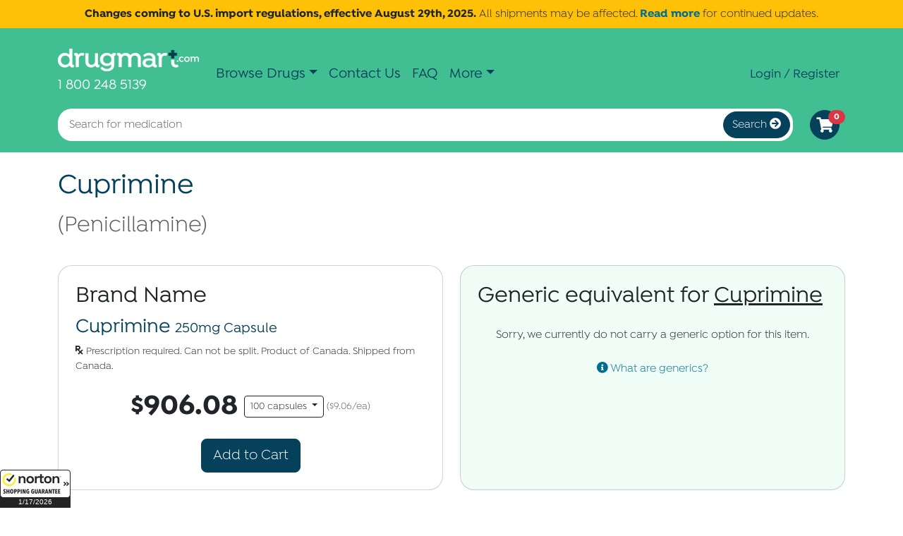

--- FILE ---
content_type: text/html; charset=UTF-8
request_url: https://www.drugmart.com/drugs/prescription/rheumatoid-arthritis/cuprimine
body_size: 5567
content:
<!DOCTYPE html><html lang="en-US">

	<head>

		<script>
	window.dataLayer = window.dataLayer || [];
</script>

<script>(function(w,d,s,l,i){w[l]=w[l]||[];w[l].push({'gtm.start':
new Date().getTime(),event:'gtm.js'});var f=d.getElementsByTagName(s)[0],
j=d.createElement(s),dl=l!='dataLayer'?'&l='+l:'';j.defer=true;j.src=
'https://www.googletagmanager.com/gtm.js?id='+i+dl;f.parentNode.insertBefore(j,f);
})(window,document,'script','dataLayer','GTM-N3GCTLP');</script>

		<title>Cuprimine | Order Cuprimine (Penicillamine) Online | Drugmart.com</title>
		<meta charset="UTF-8">
<meta name="description" content="Buy Cuprimine online from Drugmart.com. With our affordable pricing, fast shipping and easy to use prescription upload process, you'll be able to get Penicillamine shipped straight to your door in no time. Visit our site and purchase Cuprimine 250mg capsules online today." >
<meta name="viewport" content="width=device-width, initial-scale=1.0" >
		<link href="https://www.drugmart.com/drugs/prescription/rheumatoid-arthritis/cuprimine" rel="canonical" >
<link href="/vendor/fontawesome/css/all.min.1700099526.css" rel="stylesheet" >
<link href="/css/bootstrap.1732297842.css" rel="stylesheet" >
<link href="/css/style.1754333780.css" rel="stylesheet" >
		
		<script type="text/javascript" defer="defer" src="/vendor/bootstrap/bootstrap.bundle.min.1732297842.js"></script>
<script type="text/javascript" defer="defer" src="/js/script.1732297842.js"></script>	</head>

	<body id="body-regular">

		<noscript><iframe src="https://www.googletagmanager.com/ns.html?id=GTM-N3GCTLP"
height="0" width="0" style="display:none;visibility:hidden"></iframe></noscript>

		<div class="announcement p-2 bg-warning text-center position-relative">
	<a href="/changes-to-us-import-regulations" class="stretched-link"></a>
	<p><strong>Changes coming to U.S. import regulations, effective August 29th, 2025.</strong> All shipments may be affected. <a href="/changes-to-us-import-regulations" title="" target="_self"><strong>Read more</strong></a> for continued updates.</p></div>

		<style>
</style>

<div id="body-top" class="position-relative mb-4 mx-auto">

	<div class="py-3 bg-primary d-print-none">

		<div class="container">

			<nav id="site-navbar" class="navbar navbar-expand-md navbar-light">

				<div class="navbar-brand">
					<a href="/"><img alt="Drugmart.com" src="/images/logo-header.png"></a><br>
					<a href="tel://1-800-248-5139" class="text-white h5 lh-lg">1 800 248 5139</a>
				</div>

				<div class="d-md-none">
					<a href="/cart" class="btn btn-primary rounded-circle p-2"><span class="fa fa-shopping-cart fa-lg align-middle"></span></a><span class="cart-summary badge bg-danger align-top" style="margin-left:-1rem">0</span>
				</div>

				<button type="button" class="navbar-toggler" data-bs-toggle="collapse" data-bs-target="#site-navbar-collapse">
					<i class="fa fa-bars"></i>
				</button>

				<div class="collapse navbar-collapse fs-5" style="font-weight:500" id="site-navbar-collapse">

					<div class="nav navbar-nav me-auto">

						<a class="nav-link d-md-none" href="/drugs/prescription" title="Buy Discount Prescription Medication">Prescription Drugs</a>
						<a class="nav-link d-md-none" href="/drugs/non-prescription" title="Buy Discount Over-the-Counter Medication">Non-Prescription</a>
						<a class="nav-link d-md-none" href="/pet-meds" title="Buy Discount Pet Medication">Pet Meds</a>
						<a class="nav-link d-md-none" href="/fertility-medications" title="Buy Fertility Medications">Fertility Medications</a>

						<div class="nav-item dropdown condensed-nav d-none d-md-block">

							<a class="nav-link dropdown-toggle" data-bs-toggle="dropdown">Browse Drugs</a>

							<div class="dropdown-menu">
								<a class="dropdown-item" href="/drugs/prescription" title="Buy Discount Prescription Medication">Prescription Drugs</a>
								<a class="dropdown-item" href="/drugs/non-prescription" title="Buy Discount Over-the-Counter Medication">Non-Prescription</a>
								<a class="dropdown-item" href="/pet-meds" title="Buy Discount Pet Medication">Pet Meds</a>
								<a class="dropdown-item" href="/fertility-medications" title="Buy Fertility Medications">Fertility Medications</a>
							</div>
						</div>

						<a class="nav-link d-md-none d-lg-block" href="/contact-us" title="Contact DrugMart.com">Contact Us</a>
						<a class="nav-link d-md-none d-lg-block" href="/faq" title="Frequently Asked Questions">FAQ</a>
						<a class="nav-link d-md-none d-xxl-block" href="/refer-a-friend" title="Referral Program">Refer a Friend</a>
						<a class="nav-link d-md-none d-xxl-block" href="/articles" title="Drug and Prescription Articles">Articles</a>

						<div class="nav-item dropdown condensed-nav d-none d-md-block d-xxl-none">

							<a class="nav-link dropdown-toggle" data-bs-toggle="dropdown">More</a>

							<div class="dropdown-menu">
								<a class="dropdown-item d-lg-none" href="/contact-us" title="Contact DrugMart.com">Contact Us</a>
								<a class="dropdown-item d-lg-none" href="/faq" title="Frequently Asked Questions">FAQ</a>
								<a class="dropdown-item" href="/refer-a-friend" title="Referral Program">Refer a Friend</a>
								<a class="dropdown-item" href="/articles" title="Drug and Prescription Articles">Articles</a>
							</div>
						</div>

						<div class="d-md-none">
							<a class="nav-link" href="/login" title="Register or login"><i class="fa fa-sign-in-alt d-md-none"></i> Login / Register</a>
						</div>
					</div>

					<div class="nav navbar-nav d-none d-md-flex small">
						<a class="nav-link" href="/login" title="Register or login"><i class="fa fa-sign-in-alt d-md-none"></i> Login / Register</a>
					</div>
				</div>
			</nav>

			<div class="row align-items-center">

				<div class="col">
					<div class="">
						<form enctype="application/x-www-form-urlencoded" action="/search" method="post"><div class="bg-white rounded p-1 input-group">

<input type="text" name="query" id="query" value="" placeholder="Search for medication" class="border-0 bg-white form-control drug-search autocomplete">

<button name="submit" id="submit" type="submit" class="rounded-pill btn-primary btn">Search <i class="fa fa-arrow-circle-right"></i></button></div></form>					</div>
				</div>

				<div class="col-auto d-none d-md-block">
					<a href="/cart" class="btn btn-primary rounded-circle p-2"><span class="fa fa-shopping-cart fa-lg align-middle"></span></a><span class="cart-summary badge bg-danger align-top" style="margin-left:-1rem">0</span>
				</div>
			</div>
		</div>
	</div>

</div>

<div class="container">

	<div class="mb-3">
			</div>


	
	<hgroup>
	<h1>Cuprimine</h1>
	<p class="fs-2 text-muted">(Penicillamine)</p>
</hgroup>





<div id="picker-strength" class="d-none">

	<div class="border border-1 rounded-3 p-3 text-center bg-light">

		<div class="fs-4 mb-3">Let's fill your order for Cuprimine!</div>

		<div class="h5 mb-3">Select your medication dosage:</div>

		<div class="mx-auto" style="max-width:800px" role="group" aria-label="Choose strength">
				<input type="radio" class="btn-check" name="strength" id="strength-0" value="0">
			<label class="btn btn-primary btn-lg mb-2" for="strength-0">250mg</label>
				</div>
	</div>
</div>

<div id="drug-listings" class="row pt-3">


		<div class="drug-listing drug-listing-brand col-12 col-lg-6 mb-3" data-strength="0">

		<div class="card h-100">

			<div class="card-body p-4">

				<h2 class="card-title">Brand Name</h2>

									<h3>Cuprimine <span class="fs-5">250mg Capsule</span></h3>



<p class="small">

	<i class="fa fa-prescription"></i> Prescription required.


Can not be split.

	Product of
		Canada.
	
	Shipped from Canada.

</p>



<div class="drug-listing-prices text-center" data-default-num-units="1">

		<div class="drug-listing-price" data-num-units="1">

		<span class="fs-1 fw-bold align-middle">
			$906.08		</span>

		<span class="drug-listing-price-amount">100 capsules</span>

		<div class="picker-quantity dropdown d-inline-block d-none">

			<button class="btn btn-outline-dark btn-sm dropdown-toggle" type="button" data-bs-toggle="dropdown">
				100 capsules			</button>

			<ul class="dropdown-menu" style="max-height:400px;overflow-y:auto">

							<li>
					<button class="dropdown-item" type="button" value="1">
						100 capsules					</button>
				</li>
						</ul>
		</div>

				<span class="small text-muted">($9.06/ea)</span>
		
		<form action="/cart-add" method="post" class="mt-3">
			<input type="hidden" name="packageId" value="DP-24140" id="packageId">
			<input type="hidden" name="numUnits" value="1" id="numUnits">
			<button type="submit" class="btn-primary btn btn-lg text-nowrap">Add to Cart</button>
		</form>
	</div>
</div>
							</div>
		</div>
	</div>

		<div class="drug-listing drug-listing-generic col-12 col-lg-6 mb-3" data-strength="0">

		<div class="card h-100">

			<div class="card-body p-4">

				<h2 class="card-title">Generic equivalent for <u>Cuprimine</u></h2>

									<div class="text-center p-3">Sorry, we currently do not carry a generic option for this item.</div>
				
				<p class="text-center mt-2 mb-0"><a data-bs-toggle="modal" href="#modal-generics"><i class="fa fa-info-circle"></i> What are generics?</a></p>
			</div>
		</div>
	</div>
</div>


<hr>

<p class="alert alert-warning">To comply with <strong>Canadian International Pharmacy Association</strong> regulations you are permitted to order a <strong>3-month supply</strong> or the closest package size available based on your personal prescription. <a href="#modal-3-month" data-bs-toggle="modal">read more</a></p>

<div class="modal fade" id="modal-3-month" tabindex="-1">

	<div class="modal-dialog">

		<div class="modal-content">

			<div class="modal-header">
				<h5 class="modal-title">3-Month Supplies</h5>
				<button type="button" class="btn-close" data-bs-dismiss="modal"></button>
			</div>

			<div class="modal-body">
				<p>As the amount of medicine constituting a day supply depends on your doctors directions for use, different patients are permitted to order different quantities.  Placing  an order for more than a 3-month supply may delay your order as we will need to contact you.  <a href="/contact-us">Contact us</a> for assistance if your 3-month rule compliant desired quantity is not shown.</p>
			</div>

			<div class="modal-footer">
				<button type="button" class="btn btn-primary" data-bs-dismiss="modal">Close</button>
			</div>
		</div>
	</div>
</div>

<div class="text-center mb-4">
	<span id="_GUARANTEE_Kicker" name="_GUARANTEE_Kicker" type="Kicker Custom 3"></span>
</div>









<!-- Last updated Sat, 17 Jan 2026 09:00:57 -0600-->

<script type="application/ld+json">
//<!--
{"@context":"https://schema.org","@type":"ItemList","url":"https://www.drugmart.com/drugs/prescription/rheumatoid-arthritis/cuprimine","numberOfItems":"1","itemListElement":[{"@type":"Product","name":"Cuprimine 250mg Capsule","offers":[{"@type":"Offer","name":"Cuprimine 250mg Capsule 100 capsules","price":"906.08","priceCurrency":"USD"}]}]}//-->
</script>

<div class="modal fade" id="modal-generics" tabindex="-1">

	<div class="modal-dialog">

		<div class="modal-content">

			<div class="modal-header">
				<h5 class="modal-title">What are Generics</h5>
				<button type="button" class="btn-close" data-bs-dismiss="modal"></button>
			</div>

			<div class="modal-body">

				<p>A generic medication is a medication which is manufactured by a company which was not the innovator.  Once the patent on a medication ends, a generic company must demonstrate that its product has the same active ingredient(s) and works just as safely and effectively as the brand-name version before it becomes available on the market. The generic medication should provide comparable therapeutic effects as the brand name medication.</p>

				<p>The only differences between generics and their brand-name counterparts is the generics are less expensive and may look slightly different (e.g. different shape or size or color), as trademark laws prevent a generic from looking exactly like the brand-name drug.</p>

				<p>Generics are less expensive because generic manufacturers don't have to invest large sums of money to invent a drug. When the brand-name patent expires, generic companies are allowed to produce and sell generic versions at a lower, more competitive price.</p>
			</div>

			<div class="modal-footer">
				<button type="button" class="btn btn-primary" data-bs-dismiss="modal">Close</button>
			</div>
		</div>
	</div>
</div>

<hr>

<p class="small text-muted">
	The content on this page is for informational and educational purposes only and does not constitute professional medical advice. Patients should not use the information presented on this page for diagnosing a health-related issue or disease. Before taking any medication or supplements, patients should always consult a physician or qualified healthcare professional for medical advice or information about whether a drug is safe, appropriate or effective.
</p>

<script>
	const cprTag = "cuprimine";
</script>

	<div class="row text-center my-5">

		<div class="col-sm-7">
			<a href="https://personalimportation.org/understand-the-issue/" target="_blank">
	<img src="/images/pharmacy/campaign-for-personal-prescription-importation.jpg" class="img-fluid w-100" height="179" width="750" alt="Click here to learn more about the Campaign for Personal Prescription Importation">
</a>
		</div>

		<div class="col-sm-5">
			<a href="https://www.facebook.com/drugmartdotcom" target="_blank">
				<img src="/images/sidebar-fbook.jpg" class="img-fluid" width="480" height="180" alt="Drugmart.com Facebook">
			</a>
		</div>
	</div>

	<div id="cpr-widget" data-format="row"></div>
</div>

<div class="pb-3" style="background-color:#f0f2f1">

	<div class="container py-3">

		<div class="row align-items-center">

			<div class="col">
				<div class="row" id="footer-nav">

	<div class="col-md">

		<h4 data-bs-toggle="collapse" data-bs-target="#footer-nav-0">
			General<i class="fas fa-chevron-down d-md-none float-end"></i>
		</h4>

		<div id="footer-nav-0" class="collapse d-md-block" data-bs-parent="#footer-nav">
			<ul class="nav flex-column">
							<li class="nav-item">
					<a href="/" title="Buy Discount Drugs Online">Home</a>
				</li>
							<li class="nav-item">
					<a href="/cart" title="View Items in Cart">Shopping Cart</a>
				</li>
							<li class="nav-item">
					<a href="/checkout" title="Proceed to Checkout">Checkout</a>
				</li>
							<li class="nav-item">
					<a href="/articles" title="Healthy Living Blog">Articles</a>
				</li>
							<li class="nav-item">
					<a href="/sitemap" title="">Site Map</a>
				</li>
						</ul>
		</div>
	</div>
		<div class="col-md">

		<h4 data-bs-toggle="collapse" data-bs-target="#footer-nav-1">
			Products<i class="fas fa-chevron-down d-md-none float-end"></i>
		</h4>

		<div id="footer-nav-1" class="collapse d-md-block" data-bs-parent="#footer-nav">
			<ul class="nav flex-column">
							<li class="nav-item">
					<a href="/drugs/prescription" title="Buy Discount Prescription Drugs Online">Prescription Drugs</a>
				</li>
							<li class="nav-item">
					<a href="/drugs/non-prescription" title="Over-the-Counter Drugs">Non-Prescription Drugs</a>
				</li>
							<li class="nav-item">
					<a href="/pet-meds" title="Canadian Discount Pet Meds">Pet Medications</a>
				</li>
							<li class="nav-item">
					<a href="/categories" title="Shop Meds By Mail By Category">Browse by Category</a>
				</li>
						</ul>
		</div>
	</div>
		<div class="col-md">

		<h4 data-bs-toggle="collapse" data-bs-target="#footer-nav-2">
			Information<i class="fas fa-chevron-down d-md-none float-end"></i>
		</h4>

		<div id="footer-nav-2" class="collapse d-md-block" data-bs-parent="#footer-nav">
			<ul class="nav flex-column">
							<li class="nav-item">
					<a href="/contact-us" title="Contact Drugmart.com">Contact Us</a>
				</li>
							<li class="nav-item">
					<a href="/faq" title="View Frequently Asked Questions">FAQ</a>
				</li>
							<li class="nav-item">
					<a href="/privacy" title="Privacy and Security Measures Policy">Security and Privacy</a>
				</li>
							<li class="nav-item">
					<a href="/terms-of-use" title="Terms and Conditions of Use Agreement">Terms of Use</a>
				</li>
							<li class="nav-item">
					<a href="/terms-of-sale" title="Terms and Conditions of Sale">Terms of Sale</a>
				</li>
						</ul>
		</div>
	</div>
		<div class="col-md">

		<h4 data-bs-toggle="collapse" data-bs-target="#footer-nav-3">
			Account<i class="fas fa-chevron-down d-md-none float-end"></i>
		</h4>

		<div id="footer-nav-3" class="collapse d-md-block" data-bs-parent="#footer-nav">
			<ul class="nav flex-column">
							<li class="nav-item">
					<a href="/my-account" title="Login to Account">My Account</a>
				</li>
							<li class="nav-item">
					<a href="/create-account" title="Sign Up for a New Account">Sign-Up</a>
				</li>
							<li class="nav-item">
					<a href="/login" title="Login to Account">Login</a>
				</li>
							<li class="nav-item">
					<a href="/password/request" title="Request New Password">Forgot Password</a>
				</li>
						</ul>
		</div>
	</div>
	</div>
			</div>

			<div class="col-lg-auto">
				<div class="row align-items-center text-center">

	<div class="col my-3">
		<a href="https://www.cipa.com/verify-a-website?domain=www.drugmart.com#content" onclick="window.open(this.href,'cipamember','toolbar=no,location=no,directories=no,status=no,menubar=no,scrollbars=yes,resizable=no,copyhistory=no,width=1300,height=500'); return false;">
<img src="https://www.cipa.com/images/seal/162x85.png" height="85" width="162" alt="Canadian International Pharmacy Association Verified Member" style="border:none" /></a>
	</div>


	<div class="col my-3">
		<a href="https://www.nortonshoppingguarantee.com/shoppers/" target="_blank">
			<img src="/images/pharmacy/norton-nsg.png" height="35" width="177" alt="Norton Shopping Guarantee">
		</a>
	</div>
</div>
			</div>
		</div>
	</div>
</div>

<div id="site-footer-bottom" class="small d-print-none">

	<div class="container py-3">

		<p>The products mentioned are trademarks of their respective owners and are not owned by or affiliated with Drugmart.com or any of its associated companies.</p>

		<p>© 2001-2026 Drugmart.com. All rights reserved.</p>
	</div>
</div>


		
		<script type="text/javascript" defer="defer" src="/js/pharmacy/drug-page.1746654700.js"></script>	<script defer src="https://static.cloudflareinsights.com/beacon.min.js/vcd15cbe7772f49c399c6a5babf22c1241717689176015" integrity="sha512-ZpsOmlRQV6y907TI0dKBHq9Md29nnaEIPlkf84rnaERnq6zvWvPUqr2ft8M1aS28oN72PdrCzSjY4U6VaAw1EQ==" data-cf-beacon='{"version":"2024.11.0","token":"9984fe4b3b294d11b376e92010ed64fd","r":1,"server_timing":{"name":{"cfCacheStatus":true,"cfEdge":true,"cfExtPri":true,"cfL4":true,"cfOrigin":true,"cfSpeedBrain":true},"location_startswith":null}}' crossorigin="anonymous"></script>
</body>
</html>


--- FILE ---
content_type: text/html; charset=UTF-8
request_url: https://www.canadapharmacyreviews.com/widgets/sample-reviews.php?id=1006&format=row&tag=null
body_size: 567
content:
<div class="row border-bottom mt-4 mb-3">


<div class="cpr-review col ">

		<blockquote class="ps-3 border-start">

			<p style="color:#AD9300">
				<span class="sr-only">5 stars</span>
							<span class="fa fa-star" aria-hidden="true"></span>
							<span class="fa fa-star" aria-hidden="true"></span>
							<span class="fa fa-star" aria-hidden="true"></span>
							<span class="fa fa-star" aria-hidden="true"></span>
							<span class="fa fa-star" aria-hidden="true"></span>
						</p>

			<p>Web page is good, better than others. A suggestion is to increase contrast on your choice boxes. We older folk have problems...</p>

			<p><span style="display:block">- <em>Allan Seeler</em>, <small>Jan 11th, 2026</small></span></p>
		</blockquote>
	</div>

<div class="cpr-review col d-none d-sm-block">

		<blockquote class="ps-3 border-start">

			<p style="color:#AD9300">
				<span class="sr-only">5 stars</span>
							<span class="fa fa-star" aria-hidden="true"></span>
							<span class="fa fa-star" aria-hidden="true"></span>
							<span class="fa fa-star" aria-hidden="true"></span>
							<span class="fa fa-star" aria-hidden="true"></span>
							<span class="fa fa-star" aria-hidden="true"></span>
						</p>

			<p>I save a lot of money on two drugs at drugmart.com. Sadly, the new tariffs have kept me from ordering a few others.</p>

			<p><span style="display:block">- <em>Julie</em>, <small>Jan 11th, 2026</small></span></p>
		</blockquote>
	</div>

<div class="cpr-review col d-none d-lg-block">

		<blockquote class="ps-3 border-start">

			<p style="color:#AD9300">
				<span class="sr-only">5 stars</span>
							<span class="fa fa-star" aria-hidden="true"></span>
							<span class="fa fa-star" aria-hidden="true"></span>
							<span class="fa fa-star" aria-hidden="true"></span>
							<span class="fa fa-star" aria-hidden="true"></span>
							<span class="fa fa-star" aria-hidden="true"></span>
						</p>

			<p>It is so easy to use Canada’s Drug-mart I love it.. I could not afford my blood thinner medication if it wasn’t for...</p>

			<p><span style="display:block">- <em>Colleen Juarez</em>, <small>Jan 9th, 2026</small></span></p>
		</blockquote>
	</div>

<div class="cpr-review col d-none d-xl-block">

		<blockquote class="ps-3 border-start">

			<p style="color:#AD9300">
				<span class="sr-only">5 stars</span>
							<span class="fa fa-star" aria-hidden="true"></span>
							<span class="fa fa-star" aria-hidden="true"></span>
							<span class="fa fa-star" aria-hidden="true"></span>
							<span class="fa fa-star" aria-hidden="true"></span>
							<span class="fa fa-star" aria-hidden="true"></span>
						</p>

			<p>I’m very impressed with your company . I like the fact that there is always a person that I can talk to . If I leave...</p>

			<p><span style="display:block">- <em>Jose A PerezI</em>, <small>Jan 9th, 2026</small></span></p>
		</blockquote>
	</div>
</div>

<div class="row align-items-center mb-3 text-center">

	<div class="col mb-3">
		<img src="//www.canadapharmacyreviews.com/images/logo-widget.png" height="50" height="157" alt="Canada pharmacy online reviews">
	</div>

	<div class="col mb-3 text-nowrap">
		<a href="//www.canadapharmacyreviews.com/reviews/Drugmart.com" target="_blank">View all 5154 reviews</a>
	</div>

	<div class="col mb-3">
		<a href="/reviews/submit" class="btn btn-primary text-nowrap" target="_blank">Leave a review</a>
	</div>
</div>


--- FILE ---
content_type: text/css
request_url: https://www.drugmart.com/css/style.1754333780.css
body_size: 858
content:
.autocomplete{position:relative;display:inline-block}.autocomplete-items{position:absolute;border:1px solid #d4d4d4;border-bottom:none;border-top:none;z-index:99;top:100%;left:0;right:0}.autocomplete-items div{padding:10px;background-color:#fff;border-bottom:1px solid #d4d4d4;color:inherit;display:block;text-decoration:none}.autocomplete-items div:hover{background-color:#e9e9e9}.autocomplete-active{background-color:DodgerBlue !important;color:#ffffff}#chat-offer .modal-body img{border:2px solid #FFF;height:100px;margin-right:10px;vertical-align:baseline}#chat-offer .modal-body textarea{resize:none}.drug-list h3{margin-bottom:5px;margin-top:10px}.drug-list h3 small{font-size:80%}.drug-list p{margin-bottom:5px}.drug-list-brand>div:nth-child(odd){background:#f0f0f0}.drug-list-generic>div:nth-child(odd){background:#d1d8e0}#picker .btn{min-width:100px}.loader{border:8px solid #f3f3f3;border-top:8px solid #3498db;border-radius:50%;width:60px;height:60px;animation:spin 2s linear infinite;margin:auto}.loader.loader-light{border-color:#fff;border-top-color:#3498db}@keyframes spin{0%{transform:rotate(0deg)}100%{transform:rotate(360deg)}}#chat-widget-container{z-index:1040 !important}#trustedsite-tm-image{display:none}@media only screen and (min-width: 480px){#trustedsite-tm-image{display:block}}@media print{#_GUARANTEE_SealSpan{display:none !important}}#pharmacychecker-seal{display:inline-block}#pharmacychecker-seal img{width:175px}.alert.alert-holiday{background:url(/images/pharmacy/christmas-bkgd.jpg) !important;color:#fff}.announcement :last-child{margin-bottom:0;padding-bottom:0}.drug-list .list-group-item{border:0}.coupon-code{border:3px dashed #000;font-size:24px;font-weight:bold;margin:0 auto;max-width:500px;text-align:center}.icon{display:inline-block;margin-right:10px;vertical-align:middle}.reviewer-info{font-size:12px}@media (min-width: 576px){.reviewer-info{font-size:16px}}@media (min-width: 992px){article blockquote{display:flex}}article blockquote p{background-color:#ddf1ea;border-radius:20px;margin:2rem;padding:2rem;text-align:center}.content-faq h2{background-color:#DDE2E6;border-radius:20px;margin-bottom:2rem;margin-top:2rem;padding:2rem}.content-faq h2+p{margin-bottom:2rem}.content-faq .heading-section-3{border-bottom:2px solid #EBEEF0;margin-bottom:2rem;padding-bottom:1rem}.content-faq .heading-section-3 h3{font-size:1.5rem}.content-faq .heading-section-3 ol:last-child,.content-faq .heading-section-3 ul:last-child,.content-faq .heading-section-3 p:last-child{margin-bottom:0}.content-cta{background-color:#53ba97;background-position:center;background-repeat:no-repeat;background-size:cover;border-radius:20px;margin-top:2rem;margin-bottom:2.5rem;padding:40px}.content-cta a{text-decoration:underline}.content-cta a,.content-cta p,.content-cta h2{color:#fff}@media (min-width: 992px){.content-cta img{float:right;padding-left:1rem;padding-bottom:1rem}}.content-cta p:last-child{margin-bottom:0}@font-face{font-display:swap;font-family:'Isidora';font-style:normal;font-weight:400;src:url("/fonts/isidora-regular.woff") format("woff"),url("/fonts/isidora-regular.woff2") format("woff2")}@font-face{font-display:swap;font-family:'Isidora';font-style:normal;font-weight:500;src:url("/fonts/isidora-medium.woff") format("woff"),url("/fonts/isidora-medium.woff2") format("woff2")}@font-face{font-display:swap;font-family:'Isidora';font-style:normal;font-weight:600;src:url("/fonts/isidora-semi-bold.woff") format("woff"),url("/fonts/isidora-semi-bold.woff2") format("woff2")}@font-face{font-display:swap;font-family:'Isidora';font-style:normal;font-weight:700;src:url("/fonts/isidora-bold.woff") format("woff"),url("/fonts/isidora-bold.woff2") format("woff2")}.navbar-brand img{width:132px}@media (min-width: 576px){.navbar-brand img{width:auto}}#site-footer-bottom{background-color:rgba(var(--bs-primary-rgb));color:#fff}.drug-listing-generic .card{background-color:#f0fcf6}#body-checkout #header{background-color:#41bf92}
/*# sourceMappingURL=style.css.map */


--- FILE ---
content_type: application/x-javascript; charset=utf-8
request_url: https://nsg.symantec.com/Web/Seal/AltSealInfo.aspx?Info=1&PR=&CBF=bs_R.AltSeal&Elem=_GUARANTEE_SealSpan&SN=buysafeseal_1&HASH=3NnHhNxLczNV0HvxHRchci%2BiDlK2PLGRckUmiF0YuTSb8RVEqzw1FQdF3oIL8BX8jZvM9L2RF2o7pgWmF5s9Ig%3D%3D&S=Large&T=M&MSPHASH=&fpc=&DP=br%3DChrome%3Bvr%3D131.0.0.0%3Bos%3DLinux%3Bsno%3Da&I=&TS=ef944a23dc
body_size: 656
content:
bs_R.AltSeal("_GUARANTEE_SealSpan","buysafeseal_1","3NnHhNxLczNV0HvxHRchci%2biDlK2PLGRckUmiF0YuTSb8RVEqzw1FQdF3oIL8BX8jZvM9L2RF2o7pgWmF5s9Ig%3d%3d","","Large","M","<filename>Custom BLX[11]/Web/Seal/images/MpCustom/MP963817994a_Seal_BLX.swf</filename><bsuid>77aa728d-6dd3-4095-b693-374aca9dacc3_20</bsuid><Rollover>Guarantee</Rollover><Type>Bonded</Type><Persist>True</Persist><Affiliate>False</Affiliate><Free>False</Free><SealResponse PersistantSealOn=\"True\" RolloverName=\"Custom\" SetName=\"a\" DisplayFlag=\"-1\" SealType=\"Bonded\" UniqueId=\"77aa728d-6dd3-4095-b693-374aca9dacc3_20\" RolloverType=\"Guarantee\" ShowSeal=\"True\" SealLocation=\"Custom BLX[11]/Web/Seal/images/MpCustom/MP963817994a_Seal_BLX.swf\" MarketplaceUserHash=\"fpyXop8yDqkk7HQQxfMQioYeU0jWI9TodBHPJfoqYrm48StxjHPol398i0iVwaQhn82LVv6UXKeCAtGzLVmSXA==\" IsFreeBond=\"False\" IsAffiliateOnly=\"False\" />");

--- FILE ---
content_type: application/javascript; charset=UTF-8
request_url: https://api.livechatinc.com/v3.6/customer/action/get_dynamic_configuration?x-region=us-south1&license_id=3365542&client_id=c5e4f61e1a6c3b1521b541bc5c5a2ac5&url=https%3A%2F%2Fwww.drugmart.com%2Fdrugs%2Fprescription%2Frheumatoid-arthritis%2Fcuprimine&channel_type=code&implementation_type=potentially_gtm&jsonp=__igr0d2x9sl9
body_size: 227
content:
__igr0d2x9sl9({"organization_id":"3925b3fe-84d4-41dd-90b8-b0774681b73a","livechat_active":true,"livechat":{"group_id":6,"client_limit_exceeded":false,"domain_allowed":true,"config_version":"5022.0.9.1629.185.199.199.43.8.5.6.10.1","localization_version":"6bb83031e4f97736cbbada081b074fb6_cb2eaddbae1d85916240b05ce715e29e","language":"en"},"default_widget":"livechat"});

--- FILE ---
content_type: text/javascript
request_url: https://www.drugmart.com/js/pharmacy/drug-page.1746654700.js
body_size: -66
content:
if(document.getElementsByName("strength").length>1){document.getElementById("picker-strength").classList.remove("d-none");[].forEach.call(document.getElementsByClassName("drug-listing"),function(e){e.classList.add("d-none")})}[].forEach.call(document.getElementsByClassName("picker-quantity"),function(e){e.classList.remove("d-none")});[].forEach.call(document.getElementsByClassName("drug-listing-price"),function(e){if(e.dataset.numUnits==e.closest(".drug-listing-prices").dataset.defaultNumUnits)return;e.classList.add("d-none")});[].forEach.call(document.getElementsByClassName("drug-listing-price-amount"),function(e){e.classList.add("d-none")});[].forEach.call(document.querySelectorAll(".picker-quantity .dropdown-item"),function(t){t.addEventListener("click",function(e){t.closest(".drug-listing-price").classList.add("d-none");t.closest(".drug-listing-prices").querySelector('.drug-listing-price[data-num-units="'+e.target.value+'"]').classList.remove("d-none")})});[].forEach.call(document.getElementsByName("strength"),function(e){e.addEventListener("click",function(e){[].forEach.call(document.getElementsByClassName("drug-listing"),function(e){e.classList.add("d-none")});[].forEach.call(document.querySelectorAll('.drug-listing[data-strength="'+e.target.value+'"]'),function(e){e.classList.remove("d-none")});document.getElementById("drug-listings").scrollIntoView()})});
//# sourceMappingURL=drug-page.js.map